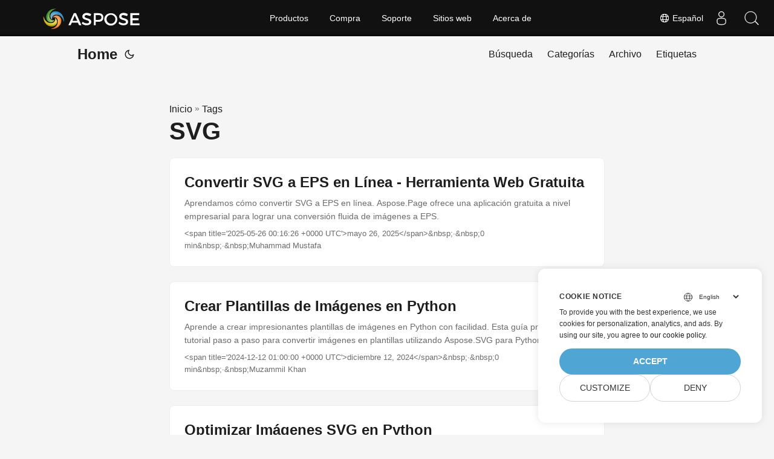

--- FILE ---
content_type: text/html
request_url: https://blog.aspose.com/es/tag/svg/
body_size: 5701
content:
<!doctype html><html lang=es dir=auto><head><meta charset=utf-8><meta http-equiv=X-UA-Compatible content="IE=edge"><meta name=viewport content="width=device-width,initial-scale=1,shrink-to-fit=no"><meta name=robots content="index, follow"><title>SVG</title>
<meta name=keywords content><meta name=description content="C# .NET Core, Java, Python, C++, Android, PHP, Node.js APIs to create, process and convert PDF, Word, Excel, PowerPoint, email, image, ZIP, and several other formats in Windows, Linux, MacOS & Android."><meta name=author content><link rel=canonical href=https://blog.aspose.com/es/tag/svg/><meta name=yandex-verification content="424b5e02e98b645b"><link crossorigin=anonymous href=/assets/css/stylesheet.min.a05b333a6a447a9f16de4f16a525953d34282876a4dd49e7d5d1d8b52fd1422f.css integrity="sha256-oFszOmpEep8W3k8WpSWVPTQoKHak3Unn1dHYtS/RQi8=" rel="preload stylesheet" as=style><link rel=icon href=https://blog.aspose.com/img/aspose.ico><link rel=icon type=image/png sizes=16x16 href=https://blog.aspose.com/img/aspose-16x16.png><link rel=icon type=image/png sizes=32x32 href=https://blog.aspose.com/img/aspose-32x32.png><link rel=apple-touch-icon href=https://blog.aspose.com/img/aspose-apple-touch-icon.png><link rel=mask-icon href=https://blog.aspose.com/img/aspose-safari-pinned-tab.svg><meta name=theme-color content="#2e2e33"><meta name=msapplication-TileColor content="#2e2e33"><meta name=generator content="Hugo 0.120.4"><link rel=alternate type=application/rss+xml href=https://blog.aspose.com/es/tag/svg/index.xml><link rel=alternate hreflang=en href=https://blog.aspose.com/tag/svg/><link rel=alternate hreflang=ar href=https://blog.aspose.com/ar/tag/svg/><link rel=alternate hreflang=cs href=https://blog.aspose.com/cs/tag/svg/><link rel=alternate hreflang=de href=https://blog.aspose.com/de/tag/svg/><link rel=alternate hreflang=es href=https://blog.aspose.com/es/tag/svg/><link rel=alternate hreflang=fa href=https://blog.aspose.com/fa/tag/svg/><link rel=alternate hreflang=fr href=https://blog.aspose.com/fr/tag/svg/><link rel=alternate hreflang=he href=https://blog.aspose.com/he/tag/svg/><link rel=alternate hreflang=id href=https://blog.aspose.com/id/tag/svg/><link rel=alternate hreflang=it href=https://blog.aspose.com/it/tag/svg/><link rel=alternate hreflang=ja href=https://blog.aspose.com/ja/tag/svg/><link rel=alternate hreflang=ko href=https://blog.aspose.com/ko/tag/svg/><link rel=alternate hreflang=pl href=https://blog.aspose.com/pl/tag/svg/><link rel=alternate hreflang=pt href=https://blog.aspose.com/pt/tag/svg/><link rel=alternate hreflang=ru href=https://blog.aspose.com/ru/tag/svg/><link rel=alternate hreflang=sv href=https://blog.aspose.com/sv/tag/svg/><link rel=alternate hreflang=th href=https://blog.aspose.com/th/tag/svg/><link rel=alternate hreflang=tr href=https://blog.aspose.com/tr/tag/svg/><link rel=alternate hreflang=uk href=https://blog.aspose.com/uk/tag/svg/><link rel=alternate hreflang=vi href=https://blog.aspose.com/vi/tag/svg/><link rel=alternate hreflang=zh href=https://blog.aspose.com/zh/tag/svg/><link rel=alternate hreflang=zh-hant href=https://blog.aspose.com/zh-hant/tag/svg/><noscript><style>#theme-toggle,.top-link{display:none}</style><style>@media(prefers-color-scheme:dark){:root{--theme:rgb(29, 30, 32);--entry:rgb(46, 46, 51);--primary:rgb(218, 218, 219);--secondary:rgb(155, 156, 157);--tertiary:rgb(65, 66, 68);--content:rgb(196, 196, 197);--hljs-bg:rgb(46, 46, 51);--code-bg:rgb(55, 56, 62);--border:rgb(51, 51, 51)}.list{background:var(--theme)}.list:not(.dark)::-webkit-scrollbar-track{background:0 0}.list:not(.dark)::-webkit-scrollbar-thumb{border-color:var(--theme)}}</style></noscript><div class=lang-selector id=locale style=visibility:hidden><a><em class="flag-es flag-24"></em>&nbsp;Español</a></div><div class="localemodal modal fade lanpopup" id=langModal tabindex=-1 aria-labelledby=langModalLabel data-nosnippet aria-modal=true role=dialog style=display:none><div class="modal-dialog modal-dialog-centered modal-lg"><div class=modal-content style=background-color:#343a40><a class=lang-close id=lang-close></a><div class=modal-body><div class=rowbox><div class="col langbox"><a href=https://blog.aspose.com/tag/svg/ data-title=En class=langmenu><span><em class="flag-us flag-24"></em>&nbsp;English</span></a></div><div class="col langbox"><a href=https://blog.aspose.com/ar/tag/svg/ data-title=Ar class=langmenu><span><em class="flag-sa flag-24"></em>&nbsp;عربي</span></a></div><div class="col langbox"><a href=https://blog.aspose.com/cs/tag/svg/ data-title=Cs class=langmenu><span><em class="flag-cz flag-24"></em>&nbsp;čeština</span></a></div><div class="col langbox"><a href=https://blog.aspose.com/de/tag/svg/ data-title=De class=langmenu><span><em class="flag-de flag-24"></em>&nbsp;Deutsch</span></a></div><div class="col langbox"><a href=https://blog.aspose.com/fa/tag/svg/ data-title=Fa class=langmenu><span><em class="flag-ir flag-24"></em>&nbsp;فارسی</span></a></div><div class="col langbox"><a href=https://blog.aspose.com/fr/tag/svg/ data-title=Fr class=langmenu><span><em class="flag-fr flag-24"></em>&nbsp;Français</span></a></div><div class="col langbox"><a href=https://blog.aspose.com/he/tag/svg/ data-title=He class=langmenu><span><em class="flag-il flag-24"></em>&nbsp;עִברִית</span></a></div><div class="col langbox"><a href=https://blog.aspose.com/id/tag/svg/ data-title=Id class=langmenu><span><em class="flag-id flag-24"></em>&nbsp;Indonesian</span></a></div><div class="col langbox"><a href=https://blog.aspose.com/it/tag/svg/ data-title=It class=langmenu><span><em class="flag-it flag-24"></em>&nbsp;Italiano</span></a></div><div class="col langbox"><a href=https://blog.aspose.com/ja/tag/svg/ data-title=Ja class=langmenu><span><em class="flag-jp flag-24"></em>&nbsp;日本</span></a></div><div class="col langbox"><a href=https://blog.aspose.com/ko/tag/svg/ data-title=Ko class=langmenu><span><em class="flag-kr flag-24"></em>&nbsp;한국인</span></a></div><div class="col langbox"><a href=https://blog.aspose.com/pl/tag/svg/ data-title=Pl class=langmenu><span><em class="flag-pl flag-24"></em>&nbsp;Polish</span></a></div><div class="col langbox"><a href=https://blog.aspose.com/pt/tag/svg/ data-title=Pt class=langmenu><span><em class="flag-pt flag-24"></em>&nbsp;Português</span></a></div><div class="col langbox"><a href=https://blog.aspose.com/ru/tag/svg/ data-title=Ru class=langmenu><span><em class="flag-ru flag-24"></em>&nbsp;Русский</span></a></div><div class="col langbox"><a href=https://blog.aspose.com/sv/tag/svg/ data-title=Sv class=langmenu><span><em class="flag-sv flag-24"></em>&nbsp;Svenska</span></a></div><div class="col langbox"><a href=https://blog.aspose.com/th/tag/svg/ data-title=Th class=langmenu><span><em class="flag-th flag-24"></em>&nbsp;Thai</span></a></div><div class="col langbox"><a href=https://blog.aspose.com/tr/tag/svg/ data-title=Tr class=langmenu><span><em class="flag-tr flag-24"></em>&nbsp;Türkçe</span></a></div><div class="col langbox"><a href=https://blog.aspose.com/uk/tag/svg/ data-title=Uk class=langmenu><span><em class="flag-ua flag-24"></em>&nbsp;Український</span></a></div><div class="col langbox"><a href=https://blog.aspose.com/vi/tag/svg/ data-title=Vi class=langmenu><span><em class="flag-vn flag-24"></em>&nbsp;Tiếng Việt</span></a></div><div class="col langbox"><a href=https://blog.aspose.com/zh/tag/svg/ data-title=Zh class=langmenu><span><em class="flag-cn flag-24"></em>&nbsp;中文</span></a></div><div class="col langbox"><a href=https://blog.aspose.com/zh-hant/tag/svg/ data-title=Zh-Hant class=langmenu><span><em class="flag-tw flag-24"></em>&nbsp;中國傳統的</span></a></div></div></div></div></div></div></div><script defer>const langshowpop=document.getElementById("locale"),langhidepop=document.getElementById("lang-close");langshowpop.addEventListener("click",addClass,!1),langhidepop.addEventListener("click",removeClass,!1);function addClass(){var e=document.querySelector(".lanpopup");e.classList.toggle("show")}function removeClass(){var e=document.querySelector(".lanpopup");e.classList.remove("show")}</script><script defer>const observer=new MutationObserver((e,t)=>{const n=document.getElementById("DynabicMenuUserControls");if(n){const e=document.getElementById("locale");n.prepend(e),e.setAttribute("id","localswitch"),e.style.visibility="visible",t.disconnect();return}});observer.observe(document,{childList:!0,subtree:!0})</script><link rel=stylesheet href=https://www.aspose.com/css/locale.min.css><meta property="og:title" content="SVG"><meta property="og:description" content="C# .NET Core, Java, Python, C++, Android, PHP, Node.js APIs to create, process and convert PDF, Word, Excel, PowerPoint, email, image, ZIP, and several other formats in Windows, Linux, MacOS & Android."><meta property="og:type" content="website"><meta property="og:url" content="https://blog.aspose.com/es/tag/svg/"><meta property="og:site_name" content="Aspose Blog"><meta name=twitter:card content="summary"><meta name=twitter:title content="SVG"><meta name=twitter:description content="C# .NET Core, Java, Python, C++, Android, PHP, Node.js APIs to create, process and convert PDF, Word, Excel, PowerPoint, email, image, ZIP, and several other formats in Windows, Linux, MacOS & Android."><script>window.dataLayer=window.dataLayer||[];function gtag(){dataLayer.push(arguments)}gtag("set","url_passthrough",!0),gtag("set","ads_data_redaction",!0),gtag("consent","default",{ad_storage:"denied",ad_user_data:"denied",ad_personalization:"denied",analytics_storage:"denied"}),window.uetq=window.uetq||[],window.uetq.push("consent","default",{ad_storage:"denied"})</script><script>(function(e,t,n,s,o){e[s]=e[s]||[],e[s].push({"gtm.start":(new Date).getTime(),event:"gtm.js"});var a=t.getElementsByTagName(n)[0],i=t.createElement(n),r=s!="dataLayer"?"&l="+s:"";i.async=!0,i.src="https://www.googletagmanager.com/gtm.js?id="+o+r,a.parentNode.insertBefore(i,a)})(window,document,"script","dataLayer","GTM-NJMHSH")</script></head><body class=list id=top><noscript><iframe src="https://www.googletagmanager.com/ns.html?id=GTM-NJMHSH" height=0 width=0 style=display:none;visibility:hidden></iframe></noscript><script src=https://www.consentise.com/v1.2/consent-min.js data-cookiedomain=.aspose.com data-privacy-policy-url=https://about.aspose.com/legal/privacy-policy/ data-preferred-color=#4FA5D3 data-default-language=en defer></script><script>localStorage.getItem("pref-theme")==="dark"?document.body.classList.add("dark"):localStorage.getItem("pref-theme")==="light"?document.body.classList.remove("dark"):window.matchMedia("(prefers-color-scheme: dark)").matches&&document.body.classList.add("dark")</script><header class=header><nav class=nav><div class=logo><a href=https://blog.aspose.com/es/ accesskey=h title="Home (Alt + H)">Home</a>
<span class=logo-switches><button id=theme-toggle accesskey=t title="(Alt + T)"><svg id="moon" xmlns="http://www.w3.org/2000/svg" width="24" height="24" viewBox="0 0 24 24" fill="none" stroke="currentcolor" stroke-width="2" stroke-linecap="round" stroke-linejoin="round"><path d="M21 12.79A9 9 0 1111.21 3 7 7 0 0021 12.79z"/></svg><svg id="sun" xmlns="http://www.w3.org/2000/svg" width="24" height="24" viewBox="0 0 24 24" fill="none" stroke="currentcolor" stroke-width="2" stroke-linecap="round" stroke-linejoin="round"><circle cx="12" cy="12" r="5"/><line x1="12" y1="1" x2="12" y2="3"/><line x1="12" y1="21" x2="12" y2="23"/><line x1="4.22" y1="4.22" x2="5.64" y2="5.64"/><line x1="18.36" y1="18.36" x2="19.78" y2="19.78"/><line x1="1" y1="12" x2="3" y2="12"/><line x1="21" y1="12" x2="23" y2="12"/><line x1="4.22" y1="19.78" x2="5.64" y2="18.36"/><line x1="18.36" y1="5.64" x2="19.78" y2="4.22"/></svg></button></span></div><ul id=menu><li><a href=https://blog.aspose.com/es/search/ title="Búsqueda (Alt +/)" accesskey=/><span>Búsqueda</span></a></li><li><a href=https://blog.aspose.com/es/categories/ title=Categorías><span>Categorías</span></a></li><li><a href=https://blog.aspose.com/es/archives/ title=Archivo><span>Archivo</span></a></li><li><a href=https://blog.aspose.com/es/tags/ title=Etiquetas><span>Etiquetas</span></a></li></ul></nav></header><main class=main><header class=page-header><div class=breadcrumbs><a href=https://blog.aspose.com/es/>Inicio</a>&nbsp;»&nbsp;<a href=https://blog.aspose.com/es/tags/>Tags</a></div><h1>SVG</h1></header><article class=post-entry><header class=entry-header><h2>Convertir SVG a EPS en Línea - Herramienta Web Gratuita</h2></header><section class=entry-content-home>Aprendamos cómo convertir SVG a EPS en línea. Aspose.Page ofrece una aplicación gratuita a nivel empresarial para lograr una conversión fluida de imágenes a EPS.</section><footer class=entry-footer>&lt;span title='2025-05-26 00:16:26 +0000 UTC'>mayo 26, 2025&lt;/span>&amp;nbsp;·&amp;nbsp;0 min&amp;nbsp;·&amp;nbsp;Muhammad Mustafa</footer><a class=entry-link aria-label="post link to Convertir SVG a EPS en Línea - Herramienta Web Gratuita" href=https://blog.aspose.com/es/page/convert-svg-to-eps-online/></a></article><article class=post-entry><header class=entry-header><h2>Crear Plantillas de Imágenes en Python</h2></header><section class=entry-content-home>Aprende a crear impresionantes plantillas de imágenes en Python con facilidad. Esta guía proporciona un tutorial paso a paso para convertir imágenes en plantillas utilizando Aspose.SVG para Python.</section><footer class=entry-footer>&lt;span title='2024-12-12 01:00:00 +0000 UTC'>diciembre 12, 2024&lt;/span>&amp;nbsp;·&amp;nbsp;0 min&amp;nbsp;·&amp;nbsp;Muzammil Khan</footer><a class=entry-link aria-label="post link to Crear Plantillas de Imágenes en Python" href=https://blog.aspose.com/es/svg/create-image-stencils-in-python/></a></article><article class=post-entry><header class=entry-header><h2>Optimizar Imágenes SVG en Python</h2></header><section class=entry-content-home>Aprenda cómo optimizar imágenes SVG en Python con Aspose.SVG. Esta guía reduce el tamaño del archivo para sitios web más rápidos y una experiencia de usuario más fluida.</section><footer class=entry-footer>&lt;span title='2024-06-26 01:00:00 +0000 UTC'>junio 26, 2024&lt;/span>&amp;nbsp;·&amp;nbsp;0 min&amp;nbsp;·&amp;nbsp;Muzammil Khan</footer><a class=entry-link aria-label="post link to Optimizar Imágenes SVG en Python" href=https://blog.aspose.com/es/svg/optimize-svg-image-in-python/></a></article><article class=post-entry><header class=entry-header><h2>Optimizar SVG en C#</h2></header><section class=entry-content-home>Optimice los archivos SVG en C# para reducir su tamaño y mejorar los tiempos de carga de las páginas. Aprenda a utilizar Aspose.SVG for .NET para eliminar elementos, atributos y espacios en blanco innecesarios de sus SVG.</section><footer class=entry-footer>&lt;span title='2023-10-11 01:00:00 +0000 UTC'>octubre 11, 2023&lt;/span>&amp;nbsp;·&amp;nbsp;0 min&amp;nbsp;·&amp;nbsp;Muzammil Khan</footer><a class=entry-link aria-label="post link to Optimizar SVG en C#" href=https://blog.aspose.com/es/svg/optimize-svg-in-csharp/></a></article><article class=post-entry><header class=entry-header><h2>Crear SVG con imagen dentro en C#</h2></header><section class=entry-content-home>SVG es un potente formato de gráficos vectoriales que se puede utilizar para crear imágenes escalables para la web. En esta publicación de blog, aprenderá cómo crear un SVG con un PNG, JPG o incluso SVG incrustado usando C#.</section><footer class=entry-footer>&lt;span title='2023-08-30 01:00:00 +0000 UTC'>agosto 30, 2023&lt;/span>&amp;nbsp;·&amp;nbsp;0 min&amp;nbsp;·&amp;nbsp;Muzammil Khan</footer><a class=entry-link aria-label="post link to Crear SVG con imagen dentro en C#" href=https://blog.aspose.com/es/svg/create-svg-with-image-inside-in-csharp/></a></article><article class=post-entry><header class=entry-header><h2>Reducir el tamaño del archivo SVG en C#</h2></header><section class=entry-content-home>En esta publicación de blog, aprenderá cómo reducir el tamaño del archivo SVG en línea o mediante programación. Aprenda a minimizar las imágenes SVG para limpiar el código y lograr un mejor rendimiento y una clasificación de búsqueda más alta.</section><footer class=entry-footer>&lt;span title='2023-05-26 01:00:00 +0000 UTC'>mayo 26, 2023&lt;/span>&amp;nbsp;·&amp;nbsp;0 min&amp;nbsp;·&amp;nbsp;Muzamil Khan</footer><a class=entry-link aria-label="post link to Reducir el tamaño del archivo SVG en C#" href=https://blog.aspose.com/es/svg/reduce-svg-file-size-in-csharp/></a></article><article class=post-entry><header class=entry-header><h2>Optimizar SVG para Web – Optimizador de SVG en línea</h2></header><section class=entry-content-home>En esta publicación de blog, aprenderá cómo optimizar SVG para la web utilizando el optimizador de SVG en línea o mediante programación. ¡Aprenda a minimizar las imágenes SVG para un mejor rendimiento y una clasificación de búsqueda más alta con nuestra guía y herramientas!</section><footer class=entry-footer>&lt;span title='2023-05-24 01:00:00 +0000 UTC'>mayo 24, 2023&lt;/span>&amp;nbsp;·&amp;nbsp;0 min&amp;nbsp;·&amp;nbsp;Muzamil Khan</footer><a class=entry-link aria-label="post link to Optimizar SVG para Web – Optimizador de SVG en línea" href=https://blog.aspose.com/es/svg/optimize-svg-for-web/></a></article><article class=post-entry><header class=entry-header><h2>Plantilla de imagen - Convertir foto a plantilla en C#</h2></header><section class=entry-content-home>Descubra los secretos de transformar imágenes ordinarias en plantillas cautivadoras usando C#. Explore esta técnica única para crear imágenes impactantes que se pueden usar en varios proyectos de diseño, desde decoración del hogar de bricolaje hasta diseños gráficos profesionales.</section><footer class=entry-footer>&lt;span title='2023-04-03 01:00:00 +0000 UTC'>abril 3, 2023&lt;/span>&amp;nbsp;·&amp;nbsp;0 min&amp;nbsp;·&amp;nbsp;Muzamil Khan</footer><a class=entry-link aria-label="post link to Plantilla de imagen - Convertir foto a plantilla en C#" href=https://blog.aspose.com/es/svg/image-stencil-in-csharp/></a></article><article class=post-entry><header class=entry-header><h2>Convertir SVG a PNG en línea - Convertidor en línea gratuito</h2></header><section class=entry-content-home>Descubra el proceso de conversión de Gráficos vectoriales escalables (SVG) a Gráficos de red portátiles (PNG) con nuestra herramienta en línea gratuita. Este artículo lo guía a través de los pasos para transformar sus imágenes SVG en PNG en línea o desarrollar su propio convertidor mediante programación.</section><footer class=entry-footer>&lt;span title='2023-02-09 09:00:00 +0000 UTC'>febrero 9, 2023&lt;/span>&amp;nbsp;·&amp;nbsp;0 min&amp;nbsp;·&amp;nbsp;Muzamil Khan</footer><a class=entry-link aria-label="post link to Convertir SVG a PNG en línea - Convertidor en línea gratuito" href=https://blog.aspose.com/es/svg/convert-svg-to-png-online/></a></article><article class=post-entry><header class=entry-header><h2>Convertir PNG a SVG en línea - Convertidor en línea gratuito</h2></header><section class=entry-content-home>En este artículo, aprenderá cómo convertir PNG a SVG en línea. Explore las formas de transformar sus imágenes PNG en gráficos vectoriales de alta calidad con nuestro conversor gratuito de PNG a SVG en línea.</section><footer class=entry-footer>&lt;span title='2023-02-08 09:00:00 +0000 UTC'>febrero 8, 2023&lt;/span>&amp;nbsp;·&amp;nbsp;0 min&amp;nbsp;·&amp;nbsp;Muzamil Khan</footer><a class=entry-link aria-label="post link to Convertir PNG a SVG en línea - Convertidor en línea gratuito" href=https://blog.aspose.com/es/svg/convert-png-to-svg-online/></a></article><footer class=page-footer><nav class=pagination><a class=next href=https://blog.aspose.com/es/tag/svg/page/2/>Página siguiente&nbsp;»</a></nav></footer></main><footer class=footer></footer><a href=#top aria-label="go to top" title="Go to Top (Alt + G)" class=top-link id=top-link accesskey=g><svg xmlns="http://www.w3.org/2000/svg" viewBox="0 0 12 6" fill="currentcolor"><path d="M12 6H0l6-6z"/></svg></a><script>(function(e,t,n,s,o,i,a){e.ContainerizeMenuObject=o,e[o]=e[o]||function(){(e[o].q=e[o].q||[]).push(arguments)},e[o].l=1*new Date,i=t.createElement(n),a=t.getElementsByTagName(n)[0],i.async=1,i.src=s,a.parentNode.append(i)})(window,document,"script","https://menu.containerize.com/scripts/engine.min.js?v=1.0.1","aspose-es")</script><script>let menu=document.getElementById("menu");menu&&(menu.scrollLeft=localStorage.getItem("menu-scroll-position"),menu.onscroll=function(){localStorage.setItem("menu-scroll-position",menu.scrollLeft)}),document.querySelectorAll('a[href^="#"]').forEach(e=>{e.addEventListener("click",function(e){e.preventDefault();var t=this.getAttribute("href").substr(1);window.matchMedia("(prefers-reduced-motion: reduce)").matches?document.querySelector(`[id='${decodeURIComponent(t)}']`).scrollIntoView():document.querySelector(`[id='${decodeURIComponent(t)}']`).scrollIntoView({behavior:"smooth"}),t==="top"?history.replaceState(null,null," "):history.pushState(null,null,`#${t}`)})})</script><script>var mybutton=document.getElementById("top-link");window.onscroll=function(){document.body.scrollTop>800||document.documentElement.scrollTop>800?(mybutton.style.visibility="visible",mybutton.style.opacity="1"):(mybutton.style.visibility="hidden",mybutton.style.opacity="0")}</script><script>document.getElementById("theme-toggle").addEventListener("click",()=>{document.body.className.includes("dark")?(document.body.classList.remove("dark"),localStorage.setItem("pref-theme","light")):(document.body.classList.add("dark"),localStorage.setItem("pref-theme","dark"))})</script></body></html>

--- FILE ---
content_type: text/css
request_url: https://www.aspose.com/css/locale.min.css
body_size: 1219
content:
.modal {
  position: fixed;
  top: 0;
  left: 0;
  z-index: 1049;
  display: none;
  width: 100%;
  height: 100%;
  overflow-x: hidden;
  overflow-y: auto;
  outline: 0;
}
.modal-dialog {
  position: relative;
  width: auto;
  margin: 0.5rem;
  pointer-events: none;
}
.modal.fade .modal-dialog {
  transition: transform 0.3s ease-out;
  transform: translate(0, -50px);
}
@media (prefers-reduced-motion: reduce) {
  .modal.fade .modal-dialog {
    transition: none;
  }
}
.modal.show .modal-dialog {
  transform: none;
}
.modal-dialog-centered {
  display: flex;
  align-items: center;
  min-height: calc(100% - 1rem);
}
.modal-content {
  position: relative;
  display: flex;
  flex-direction: column;
  width: 100%;
  pointer-events: auto;
  background-color: #fff;
  background-clip: padding-box;
  border: 1px solid rgba(0, 0, 0, 0.2);
  border-radius: 0.3rem;
  outline: 0;
}
.modal-body {
  position: relative;
  flex: 1 1 auto;
  padding: 1rem;
}
@media (min-width: 576px) {
  .modal-dialog {
    max-width: 500px;
    margin: 1.75rem auto;
  }
  .modal-dialog-centered {
    min-height: calc(100% - 3.5rem);
  }
}
@media (min-width: 992px) {
  .modal-lg {
    max-width: 800px;
  }
}
#langModal a {
  text-decoration: none !important;
}
#langModal a:focus,
#langModal a:visited,
#langModal a:hover {
  text-decoration: none !important;
}
.langbox {
  margin: 0;
  width: 20% !important;
  flex: none;
}
#langModal a {
  color: #fff;
  font-size: 14px !important;
  padding: 10px 0;
  display: block;
}
#langModal {
  display: none;
}
#langModal.show {
  display: block !important;
  opacity: 1;
}
.rowbox {
  display: flex;
  align-items: center;
  justify-content: center;
  flex-flow: wrap;
}
.lanpopup.show:before {
  content: "";
  position: fixed;
  top: 0;
  left: 0;
  right: 0;
  bottom: 0;
  width: 100%;
  height: 100%;
  background: #0009;
}
.lang-close {
  position: absolute;
  z-index: 999999;
  color: #fff;
  background: #dc4342 !important;
  top: -10px;
  right: -10px;
  width: 24px;
  height: 24px;
  border-radius: 100%;
  padding: 0;
  text-align: center;
  line-height: 21px;
  cursor: pointer;
  display: flex;
  align-items: center;
  justify-content: center;
}
.lang-close img {
  display: none;
}
.lang-close:before {
  content: "";
  position: absolute;
  top: 0;
  left: 0;
  width: 12px;
  height: 2px;
  background: #fff;
  transform: rotate(-45deg);
  margin: 11px 6px;
}
.lang-close:after {
  content: "";
  position: absolute;
  top: 0;
  left: 0;
  width: 12px;
  height: 2px;
  background: #fff;
  transform: rotate(45deg);
  margin: 11px 6px;
}
.lang-close img {
  width: 14px;
  height: 14px;
  filter: invert(1);
}
.lang-close:hover {
  transform: scale(1.1);
}
.col.langbox {
  flex-grow: inherit;
  flex-basis: inherit;
}
@media (max-width: 768px) {
  .langbox {
    width: 30% !important;
    text-align: left;
  }
}
.langbox span {
  display: flex;
  align-items: center;
}
.lang-selector:hover > a,
.topsearchbtn:hover img,
.userlogin:hover img {
  filter: none !important;
  color: #3ca3d9 !important;
}
body .lang-selector:hover {
  background-color: transparent !important;
}
@media (max-width: 768px) {
  .lang-close {
    right: 0 !important;
  }
  .lang-selector a {
    font-size: 0;
  }
  body .lang-selector {
    min-width: 35px !important;
    margin: 0 !important;
    width: 35px !important;
  }
}
body .lang-selector#localswitch a {
  color: #ffffff;
  cursor: pointer;
}
.subscibe-rhs #subscribe_fields input {
  min-height: 50px !important;
  max-width: 60% !important;
}
@media (max-width: 992px) and (min-width: 0px) {
  .subscibe-rhs #subscribe_fields input {
    max-width: 100% !important;
    width: 100% !important;
    margin: 0 !important;
  }
}
@media (max-width: 668px) {
  body .lang-selector#localswitch a {
    font-size: 0 !important;
  }
  body div#DynabicMenuInnerDiv .venturelogo a {
    background-size: 150px !important;
    width: 150px !important;
    background-position: center !important;
    margin-top: 0 !important;
    min-height: 60px !important;
  }
}
body .lang-selector#localswitch a {
  font-size: 14px !important;
}
body .lang-selector {
  min-width: inherit !important;
  width: inherit !important;
  max-width: inherit !important;
  white-space: nowrap;
  margin-right: 5px !important;
}
.langbox span {
  text-align: center !important;
  display: block;
}
.langbox a:hover {
  color: #ffffff !important;
  background: #222222;
}
.flag-24:before,
.flag-24:after {
  display: none !important;
}
.lang-selector .flag-24 {
  width: 18px;
  height: 18px;
  background: url(https://www.documentprocessing.com/images/common/globe-ico.png)
    transparent 0 0;
  background-size: cover;
  display: block !important;
}
